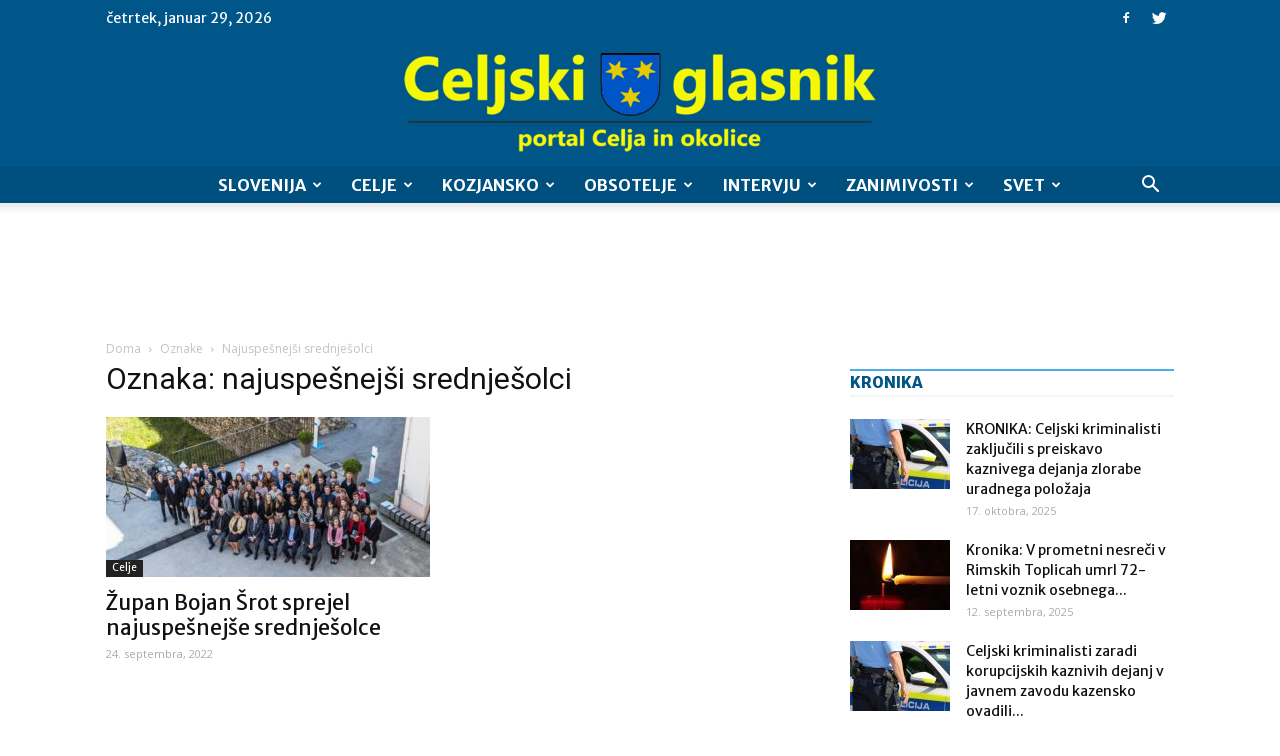

--- FILE ---
content_type: text/html; charset=utf-8
request_url: https://www.google.com/recaptcha/api2/aframe
body_size: 268
content:
<!DOCTYPE HTML><html><head><meta http-equiv="content-type" content="text/html; charset=UTF-8"></head><body><script nonce="kdYk05XWdArDfYAyp9q-OA">/** Anti-fraud and anti-abuse applications only. See google.com/recaptcha */ try{var clients={'sodar':'https://pagead2.googlesyndication.com/pagead/sodar?'};window.addEventListener("message",function(a){try{if(a.source===window.parent){var b=JSON.parse(a.data);var c=clients[b['id']];if(c){var d=document.createElement('img');d.src=c+b['params']+'&rc='+(localStorage.getItem("rc::a")?sessionStorage.getItem("rc::b"):"");window.document.body.appendChild(d);sessionStorage.setItem("rc::e",parseInt(sessionStorage.getItem("rc::e")||0)+1);localStorage.setItem("rc::h",'1769658320065');}}}catch(b){}});window.parent.postMessage("_grecaptcha_ready", "*");}catch(b){}</script></body></html>